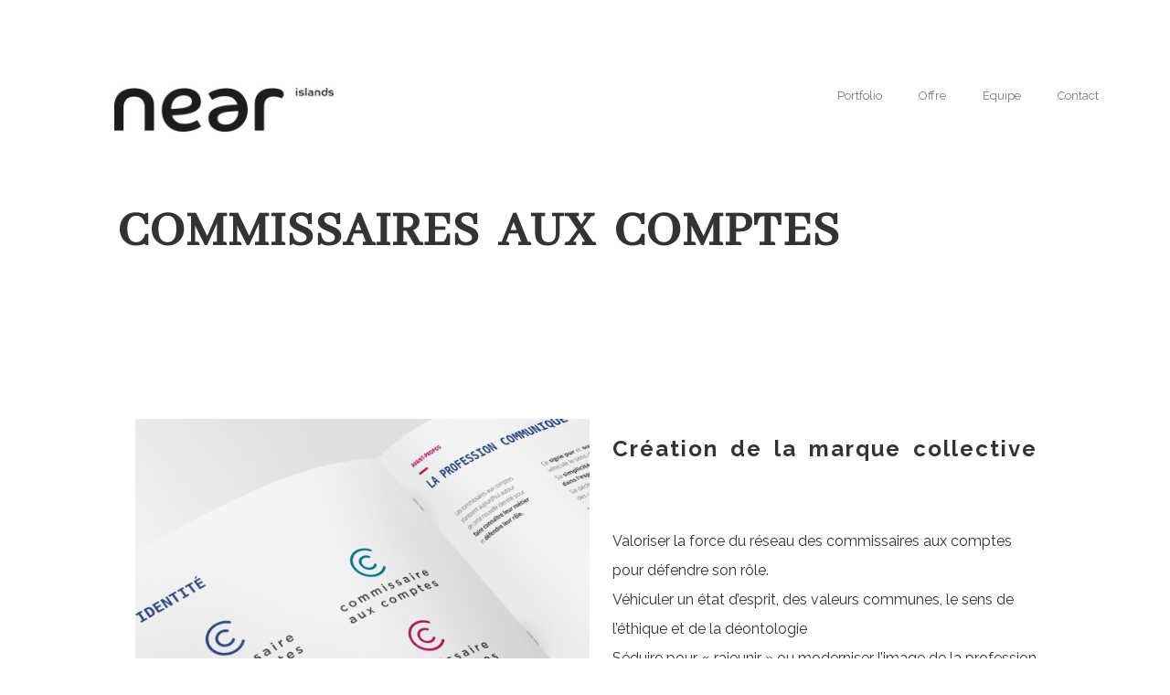

--- FILE ---
content_type: text/css
request_url: http://neardesign.net/wp-content/themes/amio/includes/css/plugins.css?ver=5.9.12
body_size: 144
content:
@charset "utf-8";

@import "font-awesome.min.css";
@import "lightbox.css";
@import "simpletextrotator.css";
@import "ionicons.min.css";
@import "sticky.min.css";
@import "reset.css";
@import "uikit.min.css";
@import "bootstrap.min.css";
@import "style.css";
@import "yourstyle.css";



--- FILE ---
content_type: text/css
request_url: http://neardesign.net/wp-content/themes/amio/includes/css/style.css
body_size: 5949
content:


/*
* 	Amio - Minimal Multipurpose Portfolio Template
* 	Author: OrbmobThemes
* 	Copyright (C) 2016 Orbmob
* 	This is a premium product available exclusively here : https://themeforest.net/user/orbmobthemes/portfolio
*/
/*







/*====================================================


	Table of Contents
	
	

		01. Generel Styles 

			+ Generate Google Fonts
			+ Essential Styles
			+ Buttons
			+ Floats
			+ Overlays
			+ Row Fix
			+ Section Styles
			+ Separators

		02. Typography

			+ Font Classes
			+ Font Positions
			+ Font Weight
			+ Font Transformation
			+ Font Colors
			+ Font Sizes


		03. Loading Screen

			+ Loader Logo
			+ Loader Animation
			+ After Loading

		04. Backgrounds

		05. Navigations

			+ General
			+ Bootstrap Fix
			+ Dropdown

		06. Homepage

			+ Homepage Headers
			+ Logo Styles

		07. Slider

		08. About

		09. Services

		10. Portfolio

		11. Pricing Table

		12. Blog

		13. Map

		14. Contact

		15. Footer

		16. Responsive
		
			+ Resolution Under 992px
			+ Resolution Under 768px
			+ Resolution Under 530px
			+ Resolution Under 450px
			+ Resolution Under 400px


	
====================================================*/







/*======================

	01. Generel Styles 

========================*/


/* Generate Google Fonts 
-------------------------*/



	
	/* Lato */
	@import url(https://fonts.googleapis.com/css?family=Lato:100,300,400,700,900);
	
	/* Raleway */
	@import url(https://fonts.googleapis.com/css?family=Raleway:800,700,600,400,300,200,100);
	
	/* Roborto */
	@import url(https://fonts.googleapis.com/css?family=Roboto:400,900);

	
	
	
/* Essential Styles
-------------------------*/




	*{
		margin: 0%;
		padding: 0%;
		
	}

	::selection {
		background-color: #ececec;
	}
	
	
	html, body {
		width:100%;
		height:100%;
		padding:0;
		margin-left:0;
		margin-right:0;
		font-family: 'Raleway', sans-serif;
		-webkit-font-smoothing: antialiased;
		text-align: center;
		font-size: 1em;
	}

	body{
		overflow-x: hidden; 
	}
	
		
	.container{
		margin: 0px auto;
		padding: 0px;
		-webkit-box-sizing: border-box;
		-moz-box-sizing: border-box;
		box-sizing: border-box;
		overflow: hidden;
		width: 100%;
		height: auto;
		text-align: center;
		float: none;
	}
	

	img {
	    -moz-user-select: none; 
	    -webkit-user-select: none;
	    -ms-user-select: none; 
	    user-select: none; 
	    -webkit-user-drag: none;
	    user-drag: none;
	}
	
	a{
		color: #191919;
		text-decoration:none;
		outline:none;

	}

	a:hover,
	a:active,
	a:focus
	{
		text-decoration:none;
		outline:none;
		color: #505050;
	
	}
	
	a i:hover,
	a i:active,
	a i:focus
	{
		text-decoration:none;
		outline:none;
		color: #505050;
	}

	

	h1, h2, h3, h4, h5, h6, .h1, .h2, .h3, .h4, .h5, .h6{
		font-family: 'Raleway', sans-serif;
		font-weight:100;
	}

	p{
		margin:0 0 5px;
		font-family: 'Raleway', sans-serif;
	}

	.clear{
		clear:both;
	}

	ol, ul{
		list-style:none;
		padding:0;
	}

	.no-padding{
		padding:0 !important;
	}

	.no-margin{
		margin:0 !important;
	}
	
	.no-border{
		border: none !important;
		border-style: none !important;
	}
	

	
	
/* Buttons
-------------------------*/




	.button{
		z-index: 0;
		background: #191919;
		cursor: pointer;
		color: #fff;
		display: block;
		width: 150px;
		height: 50px;
		line-height: 50px;
		margin-top: 30px;
		margin: auto;
		font-weight: 900;
		letter-spacing: 3px;
		font-family: 'Raleway', sans-serif;
		text-transform: uppercase;
		font-size: 11px;
		word-spacing: 1px;
		-webkit-transition: all 0.4s;
		-moz-transition: all 0.4s;
		transition: all 0.4s;
	}

	
	
	
/* Floats
-------------------------*/

	
	.float-l{
		float: left !important;
	}
	
	.float-r{
		float: right !important;
	}


	
	
/* Overlays
-------------------------*/



	
	.pattern-black:after,
	.pattern-white:after{
		content:'';
		width: 100%;
		height: 100%;
		top:0;
		left:0;
		position: absolute;
		z-index: -1;
	}
	
	.pattern-black:after{
		
		background: url(../img/pattern-1.png) repeat;
	}
	
	.pattern-white:after{
		
		background: url(../img/pattern-2.png) repeat;
	}
	



/* Row Fix
-------------------------*/

	
	.row:before, 
    .row:after {
        content:"";
        display: table ;
        clear:both;
    }
	

	
	
/* Section Styles

-------------------------*/

	
	.section-content{
		padding: 0px 10% 0px 10%;
		z-index: 9999;
	}
	
	
	.section-content-full{
		padding: 0px 0% 0px 0%;
		z-index: 9999;
	}
	
	
	.sections{
		width: 100%;
		z-index:1;
		padding-top: 70px;
	}


	
	
	
	
/* Separators
----------------------------*/	


	
	.separator-small { 
		width: 40px;
		height: 1px;
		background: #505050 none repeat;
		margin-top: 30px;
		-webkit-transition: all 0.4s;
		-moz-transition: all 0.4s;
		transition: all 0.4s;
	}
	
	.separator-center { 
		width: 40px;
		height: 1px;
		background: #505050 none repeat;
		margin: 25px auto;
		-webkit-transition: all 0.4s;
		-moz-transition: all 0.4s;
		transition: all 0.4s;
	}
	

	
	
	
/*======================

	02. Typography

========================*/




/* Font Classes
-------------------------*/




	.raleway{
		font-family: 'Raleway', sans-serif;
		
	}

	.lato{
		font-family: 'Lato', sans-serif;
	}
	
	.numbers{
		font-family: 'Roboto', sans-serif;
	}
	



/* Font Positions
-------------------------*/




	.t-left{
		text-align:left !important;
	}

	.t-center{
		text-align:center !important;
	}

	.t-right{
		text-align:right !important;
	}
	
	
	
	
/* Font Weight
-------------------------*/




	.ultrabold{
		font-weight: 900;
	}

	.extrabold{
		font-weight: 800;
	}

	.bold{
		font-weight: 700;
	}

	.semibold{
		font-weight: 600;
	}

	.normal{
		font-weight: 400;
	}
	
	.light{
		font-weight: 300;
	}

	.lighter{
		font-weight: 100;
	}
	
	
	
	
/* Font Transformation
-------------------------*/




	.italic{
		font-style: italic;
	}

	.uppercase{
		text-transform: uppercase;
	}
	
	.lowercase{
		text-transform: lowercase;
	}
	
	
	
	

/* Font Colors
-------------------------*/




	.dark{
		color: #191919;
	}

	.white{
		color: #e5e5e5;
	}

	.gray1{
		color: #777777;
	}

	.gray2{
		color: #505050;
	}

	.colored{
		color: #ffd700;
	}
	
	
	
	
	
/* Font Sizes
-------------------------*/


	
	.f-small{
		font-size: 13px;
		
	}
	
	.f-normal{
		font-size: 18px;
		
	}
	
	.f-semi-expanded{
		font-size: 1.5em;
		
	}
	
	.f-medium{
		font-size: 28px;
		
	}
	
	.f-expanded{
		font-size: 2.5em;
		
	}
	
	.f-big{
		font-size: 45px;
		
	}
	
	.f-large{
		font-size: 3.5em;
		
	}
	
	.f-extra-expanded{
		font-size: 6em;
		
	}
	
	
	
	
/*======================

	03. Loading Screen

========================*/	





	#loader-wrapper {
		position: fixed;
		top: 0;
		left: 0;
		width: 100%;
		height: 100%;
		z-index: 1000;
		overflow: hidden;
	}
	
	
	#loader {
		display: block;
		position: relative;
		left: 50%;
		top: 50%;
		width: 150px;
		height: 150px;
		margin: -75px 0 0 -75px;
		border-radius: 100%;
		border: 0px solid transparent;
		border-top-color: #fff;
		-webkit-animation: spin 2s linear infinite; /* Chrome, Opera 15+, Safari 5+ */
		animation: spin 2s linear infinite; /* Chrome, Firefox 16+, IE 10+, Opera */
		z-index: 1001;
		overflow: hidden;
	}
	
	
	
	
/* Loader Logo
-------------------------*/




	.loader-img img{
		display: block;
		position: absolute;
		left: 47.5%;
		bottom: 48%;
		width: 50px;
		height: auto;
		z-index: 1002;
	}
	
	
	
	
/* Loader Animation
-------------------------*/




    #loader:before {
        content: "";
        position: absolute;
        top: 5px;
        left: 5px;
        right: 5px;
        bottom: 5px;
        border-radius: 100%;
        border: 2px solid transparent;
        border-top-color: #fff;
		overflow: hidden;
        -webkit-animation: spin 3s linear infinite; /* Chrome, Opera 15+, Safari 5+ */
        animation: spin 3s linear infinite; /* Chrome, Firefox 16+, IE 10+, Opera */
    }

    #loader:after {
        content: "";
        position: absolute;
        top: 15px;
        left: 15px;
        right: 15px;
        bottom: 15px;
        border-radius: 100%;
        border: 0px solid transparent;
        border-top-color: #fff;
		overflow: hidden;
        -webkit-animation: spin 1.5s linear infinite; /* Chrome, Opera 15+, Safari 5+ */
        animation: spin 1.5s linear infinite; /* Chrome, Firefox 16+, IE 10+, Opera */
    }

    @-webkit-keyframes spin {
        0%   { 
            -webkit-transform: rotate(0deg);  /* Chrome, Opera 15+, Safari 3.1+ */
            -ms-transform: rotate(0deg);  /* IE 9 */
            transform: rotate(0deg);  /* Firefox 16+, IE 10+, Opera */
        }
        100% {
            -webkit-transform: rotate(360deg);  /* Chrome, Opera 15+, Safari 3.1+ */
            -ms-transform: rotate(360deg);  /* IE 9 */
            transform: rotate(360deg);  /* Firefox 16+, IE 10+, Opera */
        }
    }
    @keyframes spin {
        0%   { 
            -webkit-transform: rotate(0deg);  /* Chrome, Opera 15+, Safari 3.1+ */
            -ms-transform: rotate(0deg);  /* IE 9 */
            transform: rotate(0deg);  /* Firefox 16+, IE 10+, Opera */
        }
        100% {
            -webkit-transform: rotate(360deg);  /* Chrome, Opera 15+, Safari 3.1+ */
            -ms-transform: rotate(360deg);  /* IE 9 */
            transform: rotate(360deg);  /* Firefox 16+, IE 10+, Opera */
        }
    }

    #loader-wrapper .loader-section {
        position: fixed;
        top: 0;
        width: 50%;
        height: 100%;
		overflow: hidden;
		background-color: #fff;
		background: r#fff;
		color: rgba(0, 0, 0, 0.9);
        z-index: 1000;
        -webkit-transform: translateX(0);  /* Chrome, Opera 15+, Safari 3.1+ */
        -ms-transform: translateX(0);  /* IE 9 */
        transform: translateX(0);  /* Firefox 16+, IE 10+, Opera */
    }

    #loader-wrapper .loader-section.section-left {
        left: 0;
    }

    #loader-wrapper .loader-section.section-right {
        right: 0;
    }

	
	
	
/* After Loading
-------------------------*/




    .loaded #loader-wrapper .loader-section.section-left {
        -webkit-transform: translateX(-100%);  /* Chrome, Opera 15+, Safari 3.1+ */
        -ms-transform: translateX(-100%);  /* IE 9 */
        transform: translateX(-100%);  /* Firefox 16+, IE 10+, Opera */
        -webkit-transition: all 0.7s 0.3s cubic-bezier(0.645, 0.045, 0.355, 1.000);  
        transition: all 0.7s 0.3s cubic-bezier(0.645, 0.045, 0.355, 1.000);
    }

    .loaded #loader-wrapper .loader-section.section-right {
        -webkit-transform: translateX(100%);  /* Chrome, Opera 15+, Safari 3.1+ */
        -ms-transform: translateX(100%);  /* IE 9 */
        transform: translateX(100%);  /* Firefox 16+, IE 10+, Opera */
		-webkit-transition: all 0.7s 0.3s cubic-bezier(0.645, 0.045, 0.355, 1.000);  
        transition: all 0.7s 0.3s cubic-bezier(0.645, 0.045, 0.355, 1.000);
    }
    
    .loaded #loader {
        opacity: 0;
        -webkit-transition: all 0.3s ease-out;  
        transition: all 0.3s ease-out;
    }
    .loaded #loader-wrapper {
        visibility: hidden;
        -webkit-transform: translateY(-100%);  /* Chrome, Opera 15+, Safari 3.1+ */
        -ms-transform: translateY(-100%);  /* IE 9 */
        transform: translateY(-100%);  /* Firefox 16+, IE 10+, Opera */
        -webkit-transition: all 0.3s 1s ease-out;  
        transition: all 0.3s 1s ease-out;
    }
    
	
	

	
	
	

	
	
	
	
	
/*======================

	04. Backgrounds

========================*/




/* Solid Backgrounds
-------------------------*/




	.white-bg{
		background-color: #fff !important;
	}

	.gray-bg{
		background-color:#505050 !important;
	}

	.dark-bg{
		background-color: #191919 !important;
	}
	
	.colored-bg{
		background-color: #ffd700;
	}
	
	.solid-bg{
		background: #232121;
	}
	
	.solid-bg-light{
		background: #e9e8e8;
	}
	
	
	
	
	
/* Gradient Backgrounds
-------------------------*/


	#gradient,
	.gradient-bg{
		background:-moz-linear-gradient(17% 81% 67deg, #E4A4B8, #86FFF4 90%);
		background:-webkit-gradient(linear, 91% 91%, 20% 0%, from(#B869A4), to(#6DC7A5));
		width: 100%;
		background-size: cover;
		display: block;
		position: relative;
		overflow: hidden;
		background-repeat: no-repeat;
		background-attachment: fixed;
		background-position: center center;
		-webkit-background-size: cover;
		-moz-background-size: cover;
		-o-background-size: cover;
		z-index: 1;
	}
	
	
	
	
	
/* Video Backgrounds
-------------------------*/	
	
	#video{
		width: 100%;
		background-size: cover;
		display: block;
		position: relative;
		overflow: hidden;
		background-repeat: no-repeat;
		background-attachment: fixed;
		background-position: center center;
		-webkit-background-size: cover;
		-moz-background-size: cover;
		-o-background-size: cover;
		z-index: 1;
	}
	
	
	
	
	
/* Image Backgrounds
-------------------------*/
	
	
	
	
	.image-bg{
		background: url(../img/bg-01.jpg);
		height: 100vh;
	}
	
	.image-bg-2{
		background: url(../img/bg-02.jpg);
	}
	
	.image-bg-3{
		background: url(../img/bg-03.jpg);
		
	}
	
	.image-bg-4{
		background: url(../img/bg-04.jpg);
		
	}
	
	.image-bg-5{
		background: url(../img/bg-05.jpg);
		
	}
	
	.image-bg-6{
		background: url(../img/bg-06.jpg);
		
	}
	
	.image-bg, 
	.image-bg-2, 
	.image-bg-3,
	.image-bg-4,
	.image-bg-5,
	.image-bg-6{
		width: 100%;
		background-size: cover;
		display: block;
		position: relative;
		overflow: hidden;
		background-repeat: no-repeat;
		background-attachment: fixed;
		background-position: center center;
		-webkit-background-size: cover;
		-moz-background-size: cover;
		-o-background-size: cover;
		z-index: 1;
	}
	
	
	
	
	
/* Other Backgrounds
-------------------------*/

	.pattern-bg{
		background: url(../img/pattern.jpg);
		position: relative;
		overflow: hidden;
		background-repeat: repeat;
	}

	#demo_canvas{
		z-index: 999;
		position: absolute;
		top: 0px;
		left: 0px;
	}

	
	

	
	
	
	
	
/*======================

	05. Navigations

========================*/




/* General
-------------------------*/	
	
	.navigation{
		background: #fff;
		z-index: 99999999;
		padding: 10px 3% 10px 10%;


	}
	
	.navbar-brand img{
		width: 25px;
		position: relative;
		right: 18px;
	}
	
	.nav{
		float: right;
	}
	
	
	.nav li a{
		margin-right: 10px;
		color: #777777;
	}
	
	
	
/* Bootstrap Fix
-------------------------*/	


	
	.nav > li > a:focus, .nav > li > a:hover {
		text-decoration: none;
		background-color: transparent;
		color: #777777;
	}
	
	.nav .open > a, 
	.nav .open > a:focus, 
	.nav .open > a:hover {
		background-color: transparent;
		border-color: transparent;
	}
	
	.navbar-toggle{
		border-radius: 0px;
		border: 2px solid #777777;
	}
	
	.navbar-nav > li > .dropdown-menu {
		border-radius: 0;
	}
	
	.icon-bar{
		background: #777777;
	}
	
	.nav li a{
		text-align: left;
	}
	

	.uk-subnav > * > :focus, .uk-subnav > * > :hover {
    color: #505050;
    text-decoration: none;
	}
	
	.uk-subnav > .uk-active > * {
    color: #191919;
	}
	
	
	

/* Dropdown
-------------------------*/	



	.dropdown-menu{
		background: #191919;
	}
	
	.dropdown-menu li{
		margin-bottom: 15px;
	}
	
	.dropdown-menu li a{
		color: #e5e5e5;
	}
	
	.dropdown-menu > li > a:focus, .dropdown-menu > li > a:hover {
		color: #fff;
		text-decoration: none;
		background-color: transparent;
	}
	
	.multi-drop a{
		margin-bottom: 15px;
	}


	.drop-left{
		float: left;
		padding-top: 15px;
		padding-left: 20px;

	}
	
	.drop-right{
		float: right;
		padding-top: 15px;
		padding-right: 30px;
	}
	
	.big-dropdown-home{
		min-width: 500px;
	}
	
	.big-dropdown{
		min-width: 700px;
	}
	
	.big-dropdown li{
		margin-bottom: 25px;
	}
	
	.big-dropdown-home li{
		margin-bottom: 25px;
	}
	
	

	
	
/*======================

	06. Homepage

========================*/	




/* Homepage Headers
----------------------------*/	



	#header{
		position: relative;
		padding-top: 70px;
		padding-bottom: 150px;
		
	}
	
	.big-text-full h2{
		max-width: 800px;
	}
	
	.big-text-full h3{
		max-width: 1000px;
	}
	
	.big-text h2{
		max-width: 800px;
	}
	
	.big-text-fullwid h2{
		max-width: 100%;
	}
	
	.big-text h3{
		max-width: 800px;	
	}
	
	.big-text h2,
	.big-text-full h2,
	.big-text-fullwidth h2{
		letter-spacing: 1px;
		word-spacing: 8px;

	}
	
	.big-text h3,
	.big-text-full h3,
	.big-text-fullwidth h3{
		letter-spacing: 1px;
		word-spacing: 3px;
		line-height: 40px;
		margin-top: 30px;

	}
	
	.big-text i{
		font-size: 7em;
	}
	
	.header-img{
		margin-bottom: 50px;		
	}
	
	.header-img img{
		opacity: 0.9;
		width: 70px;
		border-radius: 100%;
		position: relative;
		right: 15px;
		-webkit-transition: all 0.4s;
		-moz-transition: all 0.4s;
		transition: all 0.4s;

	}
	
	.multi-img-square img{
		border-radius: 0px;
		width: 70px;
		margin-right: 20px;
	}
	
	.multi-img img{
		margin-left: 25px;
		width: 55px;
	}
	
	.header-img img:hover{
		opacity: 1;
	}



	
/* Logo Styles
----------------------------*/	

	.logo{
		position: absolute;
		top: 30px;
		left: 50px;
		z-index: 9;
	}

	.logo img{
		display: block;
		max-width: 100px;
		height: auto;
		margin: auto;

	}
	
	.logo-footer{
		max-width: 100px;
		height: auto;
		float: left;
		position: relative;
		bottom: 10px;
	}
	
	.logo-nav{
		float: left;
		max-width: 60px;
		position: relative;
		bottom: 25px;
	}
	
	
	
	
	


	
/*========================

	07. Slider
	
==========================*/
	
	
	
	.rslides,
	.rslides-background{
	    position: relative;
	    list-style: none;
	    overflow: hidden;
	    width: 100%;
	    padding: 0;
	    margin: 0;
	}
	
	.rslides{
		z-index: 0;
	}
	

	.rslides li {
	    -webkit-backface-visibility: hidden;
	    position: absolute;
	    display: none;
	    width: 100%;
		height: 100%;
	    left: 0;
	    top: 0;
		
	}

	.rslides li:first-child {
	    position: relative;
	    display: block;
		float: left;
	 }

	.rslides img {
		display: block;
		float: left;
		width: 100%;
		border: 0;

	}
	
	.rslides_nav{
		background: #191919;
		font-size: 2em;
		width: 50px;
		height: 50px;
		text-align: center;
		opacity: 0.3;
		color: #ccc;
		-webkit-transition: all 0.4s;
		-moz-transition: all 0.4s;
		transition: all 0.4s;
	}
	
	.rslides_nav:hover{
		opacity: 1;
		color: #fff;
	}
	
	.next{
		float: left;
		position: absolute;
		top: 50%;
		right: 0%;
	}
	
	.prev{
		float: left;
		position: absolute;
		top: 50%;
		left: 0%;
	}


	
	
	
/*========================

	08. About
	
==========================*/



	
	#about{
		position: relative;
		padding-bottom: 200px;
		background: #fff;
	}


	.brief{
		margin-top: 100px;
	}
	
	.brief h3{
		letter-spacing: 2px;
		word-spacing: 5px;
	}
	
	.brief p{
		margin-top: 20px;
		line-height: 32px;
	}
	
	.brief a{
		border-bottom: 1px solid #777777;
		margin-top: 20px;
		
	}
	
	.proj a{
		margin-left: 20px;
		margin-top: 0px;
	}
	
	.proj img{
		margin-bottom: 20px;
	}


	

	
/*========================

	09. Services

==========================*/


	
	
	#services{
		position: relative;
		padding-bottom: 80px;
		background: #fff;
	}
	
	.service{
		padding-bottom: 120px;
	}
	
	
	.service:hover .separator-small{
		width: 70px;
	}
	
	.service .separator-small{
		margin-left: 25px;
	}
	
	.service i{
		font-size: 45px;
	}

	.service h2{
		font-size: 16px;
		word-spacing: 3px;
		letter-spacing: 1px;
		margin-left: 30px;
		
	}
	
	.service p{
		line-height: 35px;
		color: #777777;
		font-size: 13px;
		margin-top: 15px;
	}
	
	
	
	
	



/*========================

	10. Portfolio

==========================*/




	#portfolio{
		position: relative;
		background: #fff;
		padding-bottom: 200px;
	}

	
	.works-filter,
	.works-filter-full{
		width: 100%;
		font-size: 13px;
		word-spacing: 3px;
		letter-spacing: 1px;
		text-align: center;
		margin-bottom: 50px;
	}
	
	.works-filter li,
	.works-filter-full li{
		margin-right: 30px;
		
	}
	
	.works-filter-full{
		margin-left: 10%;
	}
	

	.work li{
		-webkit-transition: all 0.4s;
		-moz-transition: all 0.4s;
		transition: all 0.4s;
		overflow: hidden;
	}
	
	.work{
		overflow: hidden;

	}
	
	.work li:hover{
		opacity: 1;
		
	}
	
	
	.work img{
		-webkit-transition: all 0.4s;
		-moz-transition: all 0.4s;
		transition: all 0.4s;
		overflow: hidden;
	}
	
	
	.work .hover{
		background: url(../img/pattern-2.png) repeat;
		position: absolute;
		top: 0px;
		left: 0px;
		width: 100%;
		height: 100%;
		overflow: hidden;
		opacity: 0;
		-webkit-transition: all 0.4s;
		-moz-transition: all 0.4s;
		transition: all 0.4s;
	}
	
	
	.work .hover p{
		position: absolute;
		top: 50%;
		left: 50%;
		letter-spacing: 3px;
		-moz-transform: translate(-50%, -50%);
		-webkit-transform: translate(-50%, -50%);
		-o-transform: translate(-50%, -50%);
		transform: translate(-50%, -50%);
		text-align: center;
	}

	
	.work:hover .hover{
		opacity: 1;
	}
	
	.work:hover img{
		-o-transform: scale(1.3);
		-moz-transform: scale(1.3);
		-webkit-transform: scale(1.3);
		transform: scale(1.3);
	}
	
	.hover .button{
		margin: auto;
	}
	
	.gutter{
		padding: 8px;
	}
	
	.gutter:hover img{
		-o-transform: scale(1);
		-moz-transform: scale(1);
		-webkit-transform: scale(1);
		transform: scale(1);
	}
	
	
	
	

/*========================

	11. Pricing Table

==========================*/
	
	
	
	
	#pricing{
		position: relative;
		padding-bottom: 100px;
		background: #fff;
	}
	
	.price-table{
		border: 1px solid #e5e5e5;
		padding: 20px;
		-webkit-transition: all 0.4s;
		-moz-transition: all 0.4s;
		transition: all 0.4s;
		margin-bottom: 100px;
	}
	
	.price-table:hover{
		border: 1px solid #777777;
	}
	
	.table-special{
		border: 1px solid #777777;
	}
	
	.price-head{
		margin-bottom: 50px;
	}
	
	.price-head h1{
		letter-spacing: 5px;
		margin-bottom: 20px;
	}
	
	
	.price-value{
		margin-top: 50px;
	}
	
	.price-body ul li{
		margin: 25px 0px 0px 0px;
		padding: 0px 0px 25px 0px;
	}
	
	.price-table .button{
		margin-top: 50px;
	}
	
	
	
	
	
/*========================

	12. Blog

==========================*/




	
	#blog{
		position: relative;
		padding-bottom: 200px;
		
	}
	
	#blog-post{
		padding-bottom: 50px;
	}
	
	.blog-post{
		margin-bottom: 200px;
	}
	
	.blog-post h3{
		letter-spacing: 1px;
		word-spacing: 3px;
		padding: 20px 0px 20px 0px;
	}
	
	.post-info  li{
		display: inline-block;
		padding-left: 15px;
		border-left: 1px solid #b2b2b2;
		margin: 0px 0px 20px 15px;
	}
	
	.blog-post ul li a{
		margin-left: 3px;
	}
	
	.blog-post img{
		opacity: 0.9;
		-webkit-transition: all 0.4s;
		-moz-transition: all 0.4s;
		transition: all 0.4s;
	}
	
	.blog-post img:hover{
		opacity: 1;
	}

	.blog-post p{
		line-height: 40px;
	}
	
	.post-text p{
		margin-bottom: 25px;
	}
	
	.blog-post .button{
		margin-top: 30px;
	}
	
	.blog-masonry .blog-post{
		padding: 30px 30px 30px 0px;
	}
	
	.sidebar{
		margin: 0px 0px 100px 30px;
	}
	
	.sidebar ul{
		margin-top: 25px;
	}
	
	.sidebar ul li{
		margin-top: 25px;
	}
	
	.tags li{
		display: inline-block;
		padding: 8px;
		margin: 3px;
		border: 1px solid #777777;
		-webkit-transition: all 0.4s;
		-moz-transition: all 0.4s;
		transition: all 0.4s;
	}
	
	.tags li:hover a{
		color: #fff;		
	}
	
	
	.tags li:hover{
		background: #191919;
		border: 1px solid #191919;
	}
	
	
	#subscribe{
		position: relative;
		padding-top: 150px;
		padding-bottom: 80px;
	}
	
	
	
	.comment-form{
		float: left;
		text-align: left;
	}
	
	.form{
		margin-top: 50px;
	}
	
	.form input{
		padding: 10px;
		margin-bottom: 10px;
		float: left;
		width: 100%;
	}
	
	

	
	
	.comment-form h3{
		margin-bottom: 20px;
	}

	.form textarea{
		width: 100%;
		margin-top: 20px;
		padding: 10px;
	}
	
	.posted-comment{
		background: #f4f4f4;
		margin-top: 50px;
		margin-bottom: 10px;
		padding: 20px;
	}
	
	.posted-comment h3{
		letter-spacing: 1px;
		word-spacing: 2px;
	}
	
	.posted-comment img{
		border-radius: 100%;
		width: 50px;
	}
	
	.posted-comment span{
		font-size: 11px;
	}
	
	.posted-comment p{
		margin-top: 30px;
		margin-bottom: 30px;
		line-height: 32px;
	}
	
	
	
/*========================

	13. Map

==========================*/



	
	#map_canvas {
		height: 500px;
		width: 100%;
		-webkit-transition: all 0.4s;
		-moz-transition: all 0.4s;
		transition: all 0.4s;

	}
	
	.map-full{
		margin-bottom: 200px;
	}
	

	
	
	
/*========================

	14. Contact

==========================*/	


	
	#contact{
		padding-bottom: 200px;
		background: #fff;

	}

	#contact  form input,form textarea {
		-moz-box-sizing: border-box;
		box-sizing: border-box;
		padding-bottom: 10px;
		margin-bottom: 60px;
		transition: none;
		background: transparent;
		width: 100%;
		border: none;
		color: #191919;
		float: left;
		border-bottom: 2px solid #191919;
		font-size: 16px;
		font-weight: 500;
		word-spacing: 2.5px;
		text-align: left;
	}
	
	
	#message{
		
		height: 100px;
	}

	#contact-form{
		text-align:left;
	
	}

	#contact-form p span {
		display: block;
		letter-spacing: 2px;
		text-transform: uppercase;
	}
	
	#contact-form p{
		margin-top: 15px;
	}
	
	#contact-form  i{
		margin-right: 5px;
	}
	
	#contact-form  p{
		float: right;
	}
	
	.contact-full{
		margin-top: 100px;
	}
	
	.contact-wrapper{
		max-width: 800px;
		background: red;
	}
	
	.contact-btn{
		float: left;
		border: none;
	}

	::-webkit-input-placeholder {
	 color: #777777;
	}

	#contact-form  label {
		cursor: text;
		display: block;
		margin: 0;
		position: relative;
		top: 0;
		width: 100%;
	}
	:-moz-placeholder { /* Firefox 18- */
	 color: #777777;
	}

	::-moz-placeholder {  /* Firefox 19+ */
	 color: #777777;
	}

	:-ms-input-placeholder {
	 color: #777777;
	}

	#contact-form .error {
		bottom: 12px;
		font-family: inherit;
		font-size: 14px;
		font-weight: normal;
		left: auto;
		letter-spacing: 0;
		position: absolute;
		right: 20px;
		text-transform: capitalize;
		width: auto;
	}

	.response h3 {
		letter-spacing: 2px;
		margin: 10px 0 25px;
		text-transform: uppercase;
	}


	
	
	
/*========================

	15. Footer

==========================*/


	#footer{
		padding-top: 50px;
		padding-bottom: 70px;
	}
	
	.footer-logo img{
		width: 40px;
	}
	
	.footer-social li{
		display: inline-block;
		margin: 35px 0px 0px 35px;
		
	}
	
	.footer-social li i{
		-webkit-transform: scale(0.9);
		-moz-transform: scale(0.9);
		-o-transform: scale(0.9);
		transform: scale(0.9);
	}
	
	.footer-details{
		padding-top: 50px;
	}
	
	.footer-details p{
		margin-top: 10px;
	}
	
	.footer-details a{
		margin-left: 5px;
	}

	
	
	
/*========================

	16. Responsive

==========================*/


	

/* Resolution Under 992px
----------------------------*/	


	
	@media all and (max-width: 992px) {

	
		.navbar-collapse{
			position: absolute;
			left: 0px;
			background: #fff;
			width: 100%;
			z-index: 99999999;
		}


	}
	
	
/* Resolution Under 768px
----------------------------*/	
	
	
	
	@media all and (max-width: 768px) {
		
		
		.nav {
			float: left;
		}

		.navbar-collapse{
			position: absolute;
			left: 0px;
			background: #191919;
			text-align: left;
			width: 100%;
			z-index: 99999999;
		}
		
		.map-half{
			margin-bottom: 200px;
		}
		
		.sidebar{
			margin: 100px 0px 0px 0px;
			
		}
		
		#services .row{
			margin-bottom: 0px;
		}

	
		.big-dropdown{
			min-width: 100%;
			overflow: auto;
		}
		
		.drop-left{
			float: none;
			padding-top: 15px;
			padding-left: 20px;

		}
	
		.drop-right{
			float: none;
			padding-top: 0px;
			padding-left: 20px;
		}
		
		.sections{
			padding-top: 0px;
		}
		
		.navigation{
			background: #fff;
			z-index: 99999999;
			padding: 10px 3% 10px 10%;
			-webkit-box-shadow: 0px 4px 10px -3px rgba(0,0,0,0.75);
			-moz-box-shadow: 0px 4px 10px -3px rgba(0,0,0,0.75);
			box-shadow: 0px 4px 10px -3px rgba(0,0,0,0.75);



		}
		
		
	}
	

	
	
/* Resolution Under 530px
----------------------------*/

	
	
	@media all and (max-width: 530px) {


		
		.loader-img img{
			left: 45%;
		}
		
		.blog-post ul li{
			display: block;
			padding-left: 15px;
			border-left: 1px solid #b2b2b2;
			
		}
		
		.blog-post ul li{
			margin: 0px 0px 20px 0px;
		}
		
		.blog-post .no-margin {
			margin: 0px 0px 20px 0px !important;
		
		}
		
		.blog-post .no-padding{
			padding-left: 15px !important;
		} 
		
		.blog-post .no-border{
			border-left: 1px solid #b2b2b2 !important;
		} 
		
		.multi-img img{
			margin-left: 25px;
			width: 45px;
		}
		
		.simple-big h2{
			font-size: 3em;
		}

	}
	

	
	
/* Resolution Under 450px
----------------------------*/	




	@media all and (max-width: 450px) {

		
		.loader-img img{
			left: 42%;
		}
		
		#map_canvas {
			height: 350px;


		}
		
		#contact-form p{
			float: left;
			margin-top: 20px;
		}
		
		.service .separator-small{
			display: none;
		}
		
		#services .col-md-4{
			padding-bottom: 100px;
			position: relative;
		}
		
		
		.post-info .no-margin{
			margin: 0px 0px 20px 0px !important;
			
		}
		
		.post-info .no-padding{
			padding-left: 20px !important;
		}
		
		.post-info .no-border{
			border-left: 1px solid #b2b2b2 !important;
		}
			
		.simple-big h2{
			font-size: 2.5em;
		}
		
	}
	
	
	
/* Resolution Under 400px
----------------------------*/	


	
	@media all and (max-width: 400px) {
		
		.big-text h2{
			width: 100%;
		}
		
		.f-large {
			font-size: 2.3em;
		}
		
		
		.f-medium,
		.f-expanded{
			font-size: 20px;
		}
		

		.big-text h3, .big-text-full h3 {
			letter-spacing: 1px;
			word-spacing: 3px;
			line-height: 30px;
		}
		

		.big-text h2{
			line-height: 47px;
		}
		
		.works-filter li,
		.works-filter-full li{
			margin-right: 18px;
		
		}

	}
	
	
	@media all and (max-width: 375px) {
		
		.drop-right{
			float: left;
			padding-top: 0px;
			padding-right: 20px;
		}
		
		.f-big{
			font-size: 20px;
		}

	}
	